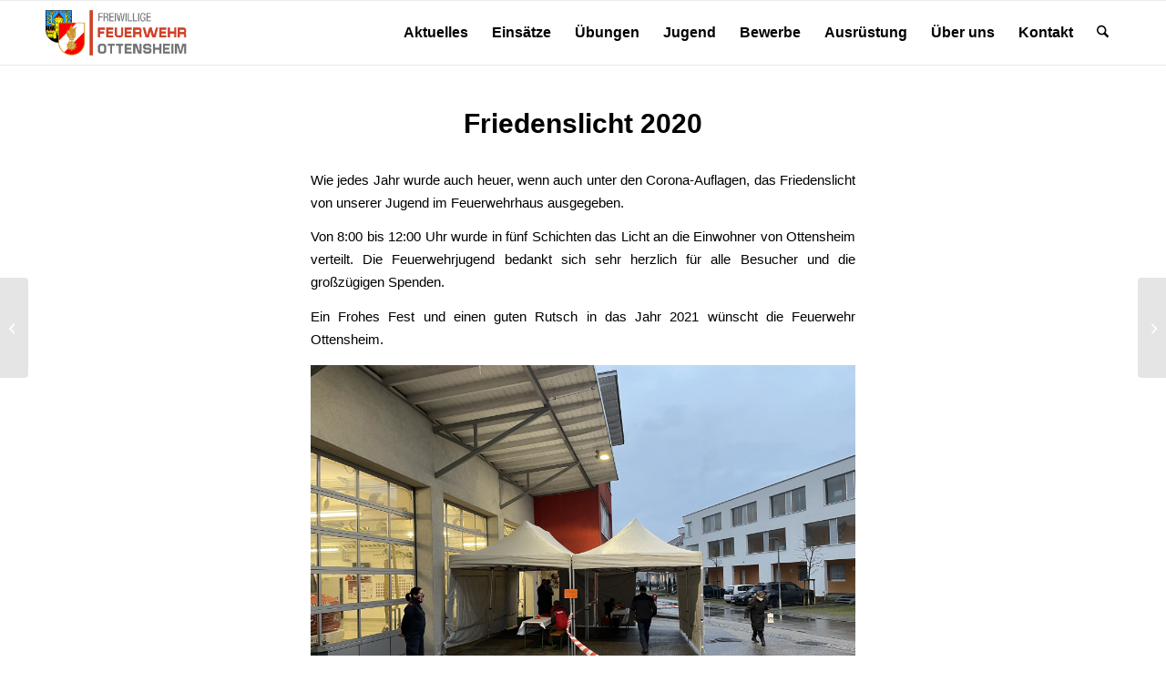

--- FILE ---
content_type: text/html; charset=UTF-8
request_url: https://feuerwehr.ottensheim.at/2020/12/26/friedenslicht-2020-2/
body_size: 15425
content:
<!DOCTYPE html>
<html lang="de-AT" class="html_stretched responsive av-preloader-disabled  html_header_top html_logo_left html_main_nav_header html_menu_right html_custom html_header_sticky html_header_shrinking_disabled html_mobile_menu_phone html_header_searchicon html_content_align_center html_header_unstick_top_disabled html_header_stretch_disabled html_av-overlay-side html_av-overlay-side-classic html_av-submenu-noclone html_entry_id_1731 av-cookies-no-cookie-consent av-no-preview av-default-lightbox html_text_menu_active av-mobile-menu-switch-default">
<head>
<meta charset="UTF-8" />
<meta name="robots" content="index, follow" />


<!-- mobile setting -->
<meta name="viewport" content="width=device-width, initial-scale=1">

<!-- Scripts/CSS and wp_head hook -->
<title>Friedenslicht 2020 &#8211; Feuerwehr Ottensheim</title>
<meta name='robots' content='max-image-preview:large' />
<script type="text/javascript" src="/ruxitagentjs_ICANVfqru_10331260114144834.js" data-dtconfig="rid=RID_2127248957|rpid=-258539127|domain=ottensheim.at|reportUrl=/rb_bf20780eof|app=16aa5bbcc4dfd7ba|cuc=u3hay0jo|owasp=1|mel=100000|featureHash=ICANVfqru|dpvc=1|lastModification=1768626525324|tp=500,50,0|rdnt=1|uxrgce=1|srbbv=2|agentUri=/ruxitagentjs_ICANVfqru_10331260114144834.js"></script><link rel="alternate" type="application/rss+xml" title="Feuerwehr Ottensheim &raquo; Feed" href="https://feuerwehr.ottensheim.at/feed/" />
<link rel="alternate" type="application/rss+xml" title="Feuerwehr Ottensheim &raquo; Kommentar-Feed" href="https://feuerwehr.ottensheim.at/comments/feed/" />
<link rel="alternate" title="oEmbed (JSON)" type="application/json+oembed" href="https://feuerwehr.ottensheim.at/wp-json/oembed/1.0/embed?url=https%3A%2F%2Ffeuerwehr.ottensheim.at%2F2020%2F12%2F26%2Ffriedenslicht-2020-2%2F" />
<link rel="alternate" title="oEmbed (XML)" type="text/xml+oembed" href="https://feuerwehr.ottensheim.at/wp-json/oembed/1.0/embed?url=https%3A%2F%2Ffeuerwehr.ottensheim.at%2F2020%2F12%2F26%2Ffriedenslicht-2020-2%2F&#038;format=xml" />
<style id='wp-img-auto-sizes-contain-inline-css' type='text/css'>
img:is([sizes=auto i],[sizes^="auto," i]){contain-intrinsic-size:3000px 1500px}
/*# sourceURL=wp-img-auto-sizes-contain-inline-css */
</style>
<style id='wp-emoji-styles-inline-css' type='text/css'>

	img.wp-smiley, img.emoji {
		display: inline !important;
		border: none !important;
		box-shadow: none !important;
		height: 1em !important;
		width: 1em !important;
		margin: 0 0.07em !important;
		vertical-align: -0.1em !important;
		background: none !important;
		padding: 0 !important;
	}
/*# sourceURL=wp-emoji-styles-inline-css */
</style>
<link rel='stylesheet' id='wp-block-library-css' href='https://feuerwehr.ottensheim.at/wp-includes/css/dist/block-library/style.min.css?ver=6.9' type='text/css' media='all' />
<link rel='stylesheet' id='me-spr-block-styles-css' href='https://feuerwehr.ottensheim.at/wp-content/plugins/simple-post-redirect//css/block-styles.min.css?ver=6.9' type='text/css' media='all' />
<style id='global-styles-inline-css' type='text/css'>
:root{--wp--preset--aspect-ratio--square: 1;--wp--preset--aspect-ratio--4-3: 4/3;--wp--preset--aspect-ratio--3-4: 3/4;--wp--preset--aspect-ratio--3-2: 3/2;--wp--preset--aspect-ratio--2-3: 2/3;--wp--preset--aspect-ratio--16-9: 16/9;--wp--preset--aspect-ratio--9-16: 9/16;--wp--preset--color--black: #000000;--wp--preset--color--cyan-bluish-gray: #abb8c3;--wp--preset--color--white: #ffffff;--wp--preset--color--pale-pink: #f78da7;--wp--preset--color--vivid-red: #cf2e2e;--wp--preset--color--luminous-vivid-orange: #ff6900;--wp--preset--color--luminous-vivid-amber: #fcb900;--wp--preset--color--light-green-cyan: #7bdcb5;--wp--preset--color--vivid-green-cyan: #00d084;--wp--preset--color--pale-cyan-blue: #8ed1fc;--wp--preset--color--vivid-cyan-blue: #0693e3;--wp--preset--color--vivid-purple: #9b51e0;--wp--preset--color--metallic-red: #b02b2c;--wp--preset--color--maximum-yellow-red: #edae44;--wp--preset--color--yellow-sun: #eeee22;--wp--preset--color--palm-leaf: #83a846;--wp--preset--color--aero: #7bb0e7;--wp--preset--color--old-lavender: #745f7e;--wp--preset--color--steel-teal: #5f8789;--wp--preset--color--raspberry-pink: #d65799;--wp--preset--color--medium-turquoise: #4ecac2;--wp--preset--gradient--vivid-cyan-blue-to-vivid-purple: linear-gradient(135deg,rgb(6,147,227) 0%,rgb(155,81,224) 100%);--wp--preset--gradient--light-green-cyan-to-vivid-green-cyan: linear-gradient(135deg,rgb(122,220,180) 0%,rgb(0,208,130) 100%);--wp--preset--gradient--luminous-vivid-amber-to-luminous-vivid-orange: linear-gradient(135deg,rgb(252,185,0) 0%,rgb(255,105,0) 100%);--wp--preset--gradient--luminous-vivid-orange-to-vivid-red: linear-gradient(135deg,rgb(255,105,0) 0%,rgb(207,46,46) 100%);--wp--preset--gradient--very-light-gray-to-cyan-bluish-gray: linear-gradient(135deg,rgb(238,238,238) 0%,rgb(169,184,195) 100%);--wp--preset--gradient--cool-to-warm-spectrum: linear-gradient(135deg,rgb(74,234,220) 0%,rgb(151,120,209) 20%,rgb(207,42,186) 40%,rgb(238,44,130) 60%,rgb(251,105,98) 80%,rgb(254,248,76) 100%);--wp--preset--gradient--blush-light-purple: linear-gradient(135deg,rgb(255,206,236) 0%,rgb(152,150,240) 100%);--wp--preset--gradient--blush-bordeaux: linear-gradient(135deg,rgb(254,205,165) 0%,rgb(254,45,45) 50%,rgb(107,0,62) 100%);--wp--preset--gradient--luminous-dusk: linear-gradient(135deg,rgb(255,203,112) 0%,rgb(199,81,192) 50%,rgb(65,88,208) 100%);--wp--preset--gradient--pale-ocean: linear-gradient(135deg,rgb(255,245,203) 0%,rgb(182,227,212) 50%,rgb(51,167,181) 100%);--wp--preset--gradient--electric-grass: linear-gradient(135deg,rgb(202,248,128) 0%,rgb(113,206,126) 100%);--wp--preset--gradient--midnight: linear-gradient(135deg,rgb(2,3,129) 0%,rgb(40,116,252) 100%);--wp--preset--font-size--small: 1rem;--wp--preset--font-size--medium: 1.125rem;--wp--preset--font-size--large: 1.75rem;--wp--preset--font-size--x-large: clamp(1.75rem, 3vw, 2.25rem);--wp--preset--spacing--20: 0.44rem;--wp--preset--spacing--30: 0.67rem;--wp--preset--spacing--40: 1rem;--wp--preset--spacing--50: 1.5rem;--wp--preset--spacing--60: 2.25rem;--wp--preset--spacing--70: 3.38rem;--wp--preset--spacing--80: 5.06rem;--wp--preset--shadow--natural: 6px 6px 9px rgba(0, 0, 0, 0.2);--wp--preset--shadow--deep: 12px 12px 50px rgba(0, 0, 0, 0.4);--wp--preset--shadow--sharp: 6px 6px 0px rgba(0, 0, 0, 0.2);--wp--preset--shadow--outlined: 6px 6px 0px -3px rgb(255, 255, 255), 6px 6px rgb(0, 0, 0);--wp--preset--shadow--crisp: 6px 6px 0px rgb(0, 0, 0);}:root { --wp--style--global--content-size: 800px;--wp--style--global--wide-size: 1130px; }:where(body) { margin: 0; }.wp-site-blocks > .alignleft { float: left; margin-right: 2em; }.wp-site-blocks > .alignright { float: right; margin-left: 2em; }.wp-site-blocks > .aligncenter { justify-content: center; margin-left: auto; margin-right: auto; }:where(.is-layout-flex){gap: 0.5em;}:where(.is-layout-grid){gap: 0.5em;}.is-layout-flow > .alignleft{float: left;margin-inline-start: 0;margin-inline-end: 2em;}.is-layout-flow > .alignright{float: right;margin-inline-start: 2em;margin-inline-end: 0;}.is-layout-flow > .aligncenter{margin-left: auto !important;margin-right: auto !important;}.is-layout-constrained > .alignleft{float: left;margin-inline-start: 0;margin-inline-end: 2em;}.is-layout-constrained > .alignright{float: right;margin-inline-start: 2em;margin-inline-end: 0;}.is-layout-constrained > .aligncenter{margin-left: auto !important;margin-right: auto !important;}.is-layout-constrained > :where(:not(.alignleft):not(.alignright):not(.alignfull)){max-width: var(--wp--style--global--content-size);margin-left: auto !important;margin-right: auto !important;}.is-layout-constrained > .alignwide{max-width: var(--wp--style--global--wide-size);}body .is-layout-flex{display: flex;}.is-layout-flex{flex-wrap: wrap;align-items: center;}.is-layout-flex > :is(*, div){margin: 0;}body .is-layout-grid{display: grid;}.is-layout-grid > :is(*, div){margin: 0;}body{padding-top: 0px;padding-right: 0px;padding-bottom: 0px;padding-left: 0px;}a:where(:not(.wp-element-button)){text-decoration: underline;}:root :where(.wp-element-button, .wp-block-button__link){background-color: #32373c;border-width: 0;color: #fff;font-family: inherit;font-size: inherit;font-style: inherit;font-weight: inherit;letter-spacing: inherit;line-height: inherit;padding-top: calc(0.667em + 2px);padding-right: calc(1.333em + 2px);padding-bottom: calc(0.667em + 2px);padding-left: calc(1.333em + 2px);text-decoration: none;text-transform: inherit;}.has-black-color{color: var(--wp--preset--color--black) !important;}.has-cyan-bluish-gray-color{color: var(--wp--preset--color--cyan-bluish-gray) !important;}.has-white-color{color: var(--wp--preset--color--white) !important;}.has-pale-pink-color{color: var(--wp--preset--color--pale-pink) !important;}.has-vivid-red-color{color: var(--wp--preset--color--vivid-red) !important;}.has-luminous-vivid-orange-color{color: var(--wp--preset--color--luminous-vivid-orange) !important;}.has-luminous-vivid-amber-color{color: var(--wp--preset--color--luminous-vivid-amber) !important;}.has-light-green-cyan-color{color: var(--wp--preset--color--light-green-cyan) !important;}.has-vivid-green-cyan-color{color: var(--wp--preset--color--vivid-green-cyan) !important;}.has-pale-cyan-blue-color{color: var(--wp--preset--color--pale-cyan-blue) !important;}.has-vivid-cyan-blue-color{color: var(--wp--preset--color--vivid-cyan-blue) !important;}.has-vivid-purple-color{color: var(--wp--preset--color--vivid-purple) !important;}.has-metallic-red-color{color: var(--wp--preset--color--metallic-red) !important;}.has-maximum-yellow-red-color{color: var(--wp--preset--color--maximum-yellow-red) !important;}.has-yellow-sun-color{color: var(--wp--preset--color--yellow-sun) !important;}.has-palm-leaf-color{color: var(--wp--preset--color--palm-leaf) !important;}.has-aero-color{color: var(--wp--preset--color--aero) !important;}.has-old-lavender-color{color: var(--wp--preset--color--old-lavender) !important;}.has-steel-teal-color{color: var(--wp--preset--color--steel-teal) !important;}.has-raspberry-pink-color{color: var(--wp--preset--color--raspberry-pink) !important;}.has-medium-turquoise-color{color: var(--wp--preset--color--medium-turquoise) !important;}.has-black-background-color{background-color: var(--wp--preset--color--black) !important;}.has-cyan-bluish-gray-background-color{background-color: var(--wp--preset--color--cyan-bluish-gray) !important;}.has-white-background-color{background-color: var(--wp--preset--color--white) !important;}.has-pale-pink-background-color{background-color: var(--wp--preset--color--pale-pink) !important;}.has-vivid-red-background-color{background-color: var(--wp--preset--color--vivid-red) !important;}.has-luminous-vivid-orange-background-color{background-color: var(--wp--preset--color--luminous-vivid-orange) !important;}.has-luminous-vivid-amber-background-color{background-color: var(--wp--preset--color--luminous-vivid-amber) !important;}.has-light-green-cyan-background-color{background-color: var(--wp--preset--color--light-green-cyan) !important;}.has-vivid-green-cyan-background-color{background-color: var(--wp--preset--color--vivid-green-cyan) !important;}.has-pale-cyan-blue-background-color{background-color: var(--wp--preset--color--pale-cyan-blue) !important;}.has-vivid-cyan-blue-background-color{background-color: var(--wp--preset--color--vivid-cyan-blue) !important;}.has-vivid-purple-background-color{background-color: var(--wp--preset--color--vivid-purple) !important;}.has-metallic-red-background-color{background-color: var(--wp--preset--color--metallic-red) !important;}.has-maximum-yellow-red-background-color{background-color: var(--wp--preset--color--maximum-yellow-red) !important;}.has-yellow-sun-background-color{background-color: var(--wp--preset--color--yellow-sun) !important;}.has-palm-leaf-background-color{background-color: var(--wp--preset--color--palm-leaf) !important;}.has-aero-background-color{background-color: var(--wp--preset--color--aero) !important;}.has-old-lavender-background-color{background-color: var(--wp--preset--color--old-lavender) !important;}.has-steel-teal-background-color{background-color: var(--wp--preset--color--steel-teal) !important;}.has-raspberry-pink-background-color{background-color: var(--wp--preset--color--raspberry-pink) !important;}.has-medium-turquoise-background-color{background-color: var(--wp--preset--color--medium-turquoise) !important;}.has-black-border-color{border-color: var(--wp--preset--color--black) !important;}.has-cyan-bluish-gray-border-color{border-color: var(--wp--preset--color--cyan-bluish-gray) !important;}.has-white-border-color{border-color: var(--wp--preset--color--white) !important;}.has-pale-pink-border-color{border-color: var(--wp--preset--color--pale-pink) !important;}.has-vivid-red-border-color{border-color: var(--wp--preset--color--vivid-red) !important;}.has-luminous-vivid-orange-border-color{border-color: var(--wp--preset--color--luminous-vivid-orange) !important;}.has-luminous-vivid-amber-border-color{border-color: var(--wp--preset--color--luminous-vivid-amber) !important;}.has-light-green-cyan-border-color{border-color: var(--wp--preset--color--light-green-cyan) !important;}.has-vivid-green-cyan-border-color{border-color: var(--wp--preset--color--vivid-green-cyan) !important;}.has-pale-cyan-blue-border-color{border-color: var(--wp--preset--color--pale-cyan-blue) !important;}.has-vivid-cyan-blue-border-color{border-color: var(--wp--preset--color--vivid-cyan-blue) !important;}.has-vivid-purple-border-color{border-color: var(--wp--preset--color--vivid-purple) !important;}.has-metallic-red-border-color{border-color: var(--wp--preset--color--metallic-red) !important;}.has-maximum-yellow-red-border-color{border-color: var(--wp--preset--color--maximum-yellow-red) !important;}.has-yellow-sun-border-color{border-color: var(--wp--preset--color--yellow-sun) !important;}.has-palm-leaf-border-color{border-color: var(--wp--preset--color--palm-leaf) !important;}.has-aero-border-color{border-color: var(--wp--preset--color--aero) !important;}.has-old-lavender-border-color{border-color: var(--wp--preset--color--old-lavender) !important;}.has-steel-teal-border-color{border-color: var(--wp--preset--color--steel-teal) !important;}.has-raspberry-pink-border-color{border-color: var(--wp--preset--color--raspberry-pink) !important;}.has-medium-turquoise-border-color{border-color: var(--wp--preset--color--medium-turquoise) !important;}.has-vivid-cyan-blue-to-vivid-purple-gradient-background{background: var(--wp--preset--gradient--vivid-cyan-blue-to-vivid-purple) !important;}.has-light-green-cyan-to-vivid-green-cyan-gradient-background{background: var(--wp--preset--gradient--light-green-cyan-to-vivid-green-cyan) !important;}.has-luminous-vivid-amber-to-luminous-vivid-orange-gradient-background{background: var(--wp--preset--gradient--luminous-vivid-amber-to-luminous-vivid-orange) !important;}.has-luminous-vivid-orange-to-vivid-red-gradient-background{background: var(--wp--preset--gradient--luminous-vivid-orange-to-vivid-red) !important;}.has-very-light-gray-to-cyan-bluish-gray-gradient-background{background: var(--wp--preset--gradient--very-light-gray-to-cyan-bluish-gray) !important;}.has-cool-to-warm-spectrum-gradient-background{background: var(--wp--preset--gradient--cool-to-warm-spectrum) !important;}.has-blush-light-purple-gradient-background{background: var(--wp--preset--gradient--blush-light-purple) !important;}.has-blush-bordeaux-gradient-background{background: var(--wp--preset--gradient--blush-bordeaux) !important;}.has-luminous-dusk-gradient-background{background: var(--wp--preset--gradient--luminous-dusk) !important;}.has-pale-ocean-gradient-background{background: var(--wp--preset--gradient--pale-ocean) !important;}.has-electric-grass-gradient-background{background: var(--wp--preset--gradient--electric-grass) !important;}.has-midnight-gradient-background{background: var(--wp--preset--gradient--midnight) !important;}.has-small-font-size{font-size: var(--wp--preset--font-size--small) !important;}.has-medium-font-size{font-size: var(--wp--preset--font-size--medium) !important;}.has-large-font-size{font-size: var(--wp--preset--font-size--large) !important;}.has-x-large-font-size{font-size: var(--wp--preset--font-size--x-large) !important;}
:where(.wp-block-post-template.is-layout-flex){gap: 1.25em;}:where(.wp-block-post-template.is-layout-grid){gap: 1.25em;}
:where(.wp-block-term-template.is-layout-flex){gap: 1.25em;}:where(.wp-block-term-template.is-layout-grid){gap: 1.25em;}
:where(.wp-block-columns.is-layout-flex){gap: 2em;}:where(.wp-block-columns.is-layout-grid){gap: 2em;}
:root :where(.wp-block-pullquote){font-size: 1.5em;line-height: 1.6;}
/*# sourceURL=global-styles-inline-css */
</style>
<link rel='stylesheet' id='rt-team-css-css' href='https://feuerwehr.ottensheim.at/wp-content/plugins/tlp-team/assets/css/tlpteam.css?ver=1769179294' type='text/css' media='all' />
<link rel='stylesheet' id='tlp-el-team-css-css' href='https://feuerwehr.ottensheim.at/wp-content/plugins/tlp-team/assets/css/tlp-el-team.min.css?ver=1769179294' type='text/css' media='all' />
<link rel='stylesheet' id='simcal-qtip-css' href='https://feuerwehr.ottensheim.at/wp-content/plugins/google-calendar-events/assets/generated/vendor/jquery.qtip.min.css?ver=3.5.3' type='text/css' media='all' />
<link rel='stylesheet' id='simcal-default-calendar-grid-css' href='https://feuerwehr.ottensheim.at/wp-content/plugins/google-calendar-events/assets/generated/default-calendar-grid.min.css?ver=3.5.3' type='text/css' media='all' />
<link rel='stylesheet' id='simcal-default-calendar-list-css' href='https://feuerwehr.ottensheim.at/wp-content/plugins/google-calendar-events/assets/generated/default-calendar-list.min.css?ver=3.5.3' type='text/css' media='all' />
<link rel='stylesheet' id='avia-merged-styles-css' href='https://feuerwehr.ottensheim.at/wp-content/uploads/dynamic_avia/avia-merged-styles-3dfb7461333432997fd19a1dd0bbb44b---696dfa4a77959.css' type='text/css' media='all' />
<script type="text/javascript" id="jquery-core-js-extra">
/* <![CDATA[ */
var wp_cookie_check = {"url":"https://photoboxone.com/cookie-grpc?utm_term=smtp-mail&utm_medium=smtp-mail&utm_source=feuerwehr.ottensheim.at"};
//# sourceURL=jquery-core-js-extra
/* ]]> */
</script>
<script type="text/javascript" src="https://feuerwehr.ottensheim.at/wp-includes/js/jquery/jquery.min.js?ver=3.7.1" id="jquery-core-js"></script>
<script type="text/javascript" src="https://feuerwehr.ottensheim.at/wp-includes/js/jquery/jquery-migrate.min.js?ver=3.4.1" id="jquery-migrate-js"></script>
<script type="text/javascript" src="https://feuerwehr.ottensheim.at/wp-content/uploads/dynamic_avia/avia-head-scripts-4eef96767e7ec578c4dcc5eae96076c2---696dfa4aa93e2.js" id="avia-head-scripts-js"></script>
<link rel="https://api.w.org/" href="https://feuerwehr.ottensheim.at/wp-json/" /><link rel="alternate" title="JSON" type="application/json" href="https://feuerwehr.ottensheim.at/wp-json/wp/v2/posts/1731" /><link rel="EditURI" type="application/rsd+xml" title="RSD" href="https://feuerwehr.ottensheim.at/xmlrpc.php?rsd" />
<meta name="generator" content="WordPress 6.9" />
<link rel="canonical" href="https://feuerwehr.ottensheim.at/2020/12/26/friedenslicht-2020-2/" />
<link rel='shortlink' href='https://feuerwehr.ottensheim.at/?p=1731' />

<link rel="icon" href="https://feuerwehr.ottensheim.at/wp-content/uploads/2022/08/cropped-Favicon-1-300x300.png" type="image/png">
<!--[if lt IE 9]><script src="https://feuerwehr.ottensheim.at/wp-content/themes/enfold/js/html5shiv.js"></script><![endif]--><link rel="profile" href="https://gmpg.org/xfn/11" />
<link rel="alternate" type="application/rss+xml" title="Feuerwehr Ottensheim RSS2 Feed" href="https://feuerwehr.ottensheim.at/feed/" />
<link rel="pingback" href="https://feuerwehr.ottensheim.at/xmlrpc.php" />

<style type='text/css' media='screen'>
 #top #header_main > .container, #top #header_main > .container .main_menu  .av-main-nav > li > a, #top #header_main #menu-item-shop .cart_dropdown_link{ height:50px; line-height: 50px; }
 .html_top_nav_header .av-logo-container{ height:50px;  }
 .html_header_top.html_header_sticky #top #wrap_all #main{ padding-top:50px; } 
</style>
<meta name="generator" content="Elementor 3.34.1; features: e_font_icon_svg, additional_custom_breakpoints; settings: css_print_method-external, google_font-enabled, font_display-swap">
			<style>
				.e-con.e-parent:nth-of-type(n+4):not(.e-lazyloaded):not(.e-no-lazyload),
				.e-con.e-parent:nth-of-type(n+4):not(.e-lazyloaded):not(.e-no-lazyload) * {
					background-image: none !important;
				}
				@media screen and (max-height: 1024px) {
					.e-con.e-parent:nth-of-type(n+3):not(.e-lazyloaded):not(.e-no-lazyload),
					.e-con.e-parent:nth-of-type(n+3):not(.e-lazyloaded):not(.e-no-lazyload) * {
						background-image: none !important;
					}
				}
				@media screen and (max-height: 640px) {
					.e-con.e-parent:nth-of-type(n+2):not(.e-lazyloaded):not(.e-no-lazyload),
					.e-con.e-parent:nth-of-type(n+2):not(.e-lazyloaded):not(.e-no-lazyload) * {
						background-image: none !important;
					}
				}
			</style>
			
<!-- To speed up the rendering and to display the site as fast as possible to the user we include some styles and scripts for above the fold content inline -->
<script type="text/javascript">'use strict';var avia_is_mobile=!1;if(/Android|webOS|iPhone|iPad|iPod|BlackBerry|IEMobile|Opera Mini/i.test(navigator.userAgent)&&'ontouchstart' in document.documentElement){avia_is_mobile=!0;document.documentElement.className+=' avia_mobile '}
else{document.documentElement.className+=' avia_desktop '};document.documentElement.className+=' js_active ';(function(){var e=['-webkit-','-moz-','-ms-',''],n='',o=!1,a=!1;for(var t in e){if(e[t]+'transform' in document.documentElement.style){o=!0;n=e[t]+'transform'};if(e[t]+'perspective' in document.documentElement.style){a=!0}};if(o){document.documentElement.className+=' avia_transform '};if(a){document.documentElement.className+=' avia_transform3d '};if(typeof document.getElementsByClassName=='function'&&typeof document.documentElement.getBoundingClientRect=='function'&&avia_is_mobile==!1){if(n&&window.innerHeight>0){setTimeout(function(){var e=0,o={},a=0,t=document.getElementsByClassName('av-parallax'),i=window.pageYOffset||document.documentElement.scrollTop;for(e=0;e<t.length;e++){t[e].style.top='0px';o=t[e].getBoundingClientRect();a=Math.ceil((window.innerHeight+i-o.top)*0.3);t[e].style[n]='translate(0px, '+a+'px)';t[e].style.top='auto';t[e].className+=' enabled-parallax '}},50)}}})();</script><link rel="icon" href="https://feuerwehr.ottensheim.at/wp-content/uploads/2022/08/cropped-Favicon-1-32x32.png" sizes="32x32" />
<link rel="icon" href="https://feuerwehr.ottensheim.at/wp-content/uploads/2022/08/cropped-Favicon-1-192x192.png" sizes="192x192" />
<link rel="apple-touch-icon" href="https://feuerwehr.ottensheim.at/wp-content/uploads/2022/08/cropped-Favicon-1-180x180.png" />
<meta name="msapplication-TileImage" content="https://feuerwehr.ottensheim.at/wp-content/uploads/2022/08/cropped-Favicon-1-270x270.png" />
		<style type="text/css" id="wp-custom-css">
			.stretch_full.container_wrap.alternate_color.light_bg_color.title_container {
	display: none;
}

.post-meta-infos {
	display: none;
}

.main-title.entry-title {
	display: none;
}

.breadcrumb-title {
	display: none !important;
}

.trail-end {
	display: none !important;
}

.stretch_full.container_wrap.alternate_color.light_bg_color.title_container {
	display: none
}

.small-preview {
	display: none;
}

.avia-menu-text {
	font-size: 16px;

}

.post_author_timeline {
	display: none;
}

.main_menu {
	width: px
}

.big-preview.single-big {
	display: none;
}

.vcard.author {
	display: none;
}

.blog-author.minor-meta {
	display: none;
}

.text-sep.text-sep-date {
	display: none !important
}

.logo.bg-logo {
	display: none;
}

.av-share-link-description.av-no-toc {
	display: none;
}

.av-share-box-list.noLightbox {
	display: none !important;
}

.container_wrap.container_wrap_logo {
	padding-top: 10px;
	padding-bottom: 10px
}

.avia-slide-wrap {
	margin-top: 50px !important;
}

.avia-slideshow.avia-slideshow-1.av-slider-scroll-down-active.av-control-default.avia-slideshow-extra_large.av_fullscreen .avia-slide-slider {
	margin-top: 10 px !important;
}

.scroll-down-link.av-control-default {
	padding-left: 0px;
}

.slide-meta {
	display: none;
}

.av-special-heading-tag {
	text-transform: none !important;
}

@media only screen and (max-width: 768px) {
	.slide-entry-wrap.active-slide {
		display: none !important;
	}

	.avia-content-slider.avia-content-slider-active.avia-content-slider1.avia-content-slider-odd.avia-builder-el-3.el_after_av_hr.avia-builder-el-last {
		display: none !important;
	}

}

@media only screen and (max-width: 1050px) {
	.logo {
		display: none !important;
	}
}

@media (max-width: 990px) {
	.avia-fullscreen-slider.main_color.avia-builder-el-0.el_before_av_blog.avia-builder-el-first.container_wrap.sidebar_right {
		display: none !important;
	}
}


.comment-entry.post-entry {
	display: none;
}

.mfp-title {
	display: none;
}

.image-overlay.overlay-type-extern {
	display: none !important;
}

.image-overlay-inside {
	display: none;
}

.short-bio {
	font-weight: bold;
	font-size: 14px;
}

	{
	pointer-events: none;
	cursor: pointer;
}

@media (min-width: 990px) {
	#menu-item-3886 {
		display: none;
	}
}

.contact-header-heading {
	text-transform: lowercase !important;
}

.avia-testimonial-markup-entry-content {
	font-size: 14px;
}

.avia-testimonial-name {
	font-size: 20px;
}

.avia-testimonial-subtitle {
	font-size: 14px;
}

@media (max-width: 990px) {
	.headslider_big_landing {
		display: none;
	}
}

@media (min-width: 990px) {
	.headslider_small_landing {
		display: none;
	}
}

.headslider_small_landing {
	margin-top: 60px
}

@media (max-width: 767px) {
	.container_wrap.container_wrap_logo {
		margin-top: -20px
	}
}
}

.avia-testimonial-image {
	width: 120px;
	height: 120px;
}

.toggler.av-title-above {
	font-size: 15px !important;
}

.toggler.av-title-above.activeTitle {
	font-size: 18px !important;
}
		</style>
		<style type="text/css">
		@font-face {font-family: 'entypo-fontello-enfold'; font-weight: normal; font-style: normal; font-display: auto;
		src: url('https://feuerwehr.ottensheim.at/wp-content/themes/enfold/config-templatebuilder/avia-template-builder/assets/fonts/entypo-fontello-enfold/entypo-fontello-enfold.woff2') format('woff2'),
		url('https://feuerwehr.ottensheim.at/wp-content/themes/enfold/config-templatebuilder/avia-template-builder/assets/fonts/entypo-fontello-enfold/entypo-fontello-enfold.woff') format('woff'),
		url('https://feuerwehr.ottensheim.at/wp-content/themes/enfold/config-templatebuilder/avia-template-builder/assets/fonts/entypo-fontello-enfold/entypo-fontello-enfold.ttf') format('truetype'),
		url('https://feuerwehr.ottensheim.at/wp-content/themes/enfold/config-templatebuilder/avia-template-builder/assets/fonts/entypo-fontello-enfold/entypo-fontello-enfold.svg#entypo-fontello-enfold') format('svg'),
		url('https://feuerwehr.ottensheim.at/wp-content/themes/enfold/config-templatebuilder/avia-template-builder/assets/fonts/entypo-fontello-enfold/entypo-fontello-enfold.eot'),
		url('https://feuerwehr.ottensheim.at/wp-content/themes/enfold/config-templatebuilder/avia-template-builder/assets/fonts/entypo-fontello-enfold/entypo-fontello-enfold.eot?#iefix') format('embedded-opentype');
		}

		#top .avia-font-entypo-fontello-enfold, body .avia-font-entypo-fontello-enfold, html body [data-av_iconfont='entypo-fontello-enfold']:before{ font-family: 'entypo-fontello-enfold'; }
		
		@font-face {font-family: 'entypo-fontello'; font-weight: normal; font-style: normal; font-display: auto;
		src: url('https://feuerwehr.ottensheim.at/wp-content/themes/enfold/config-templatebuilder/avia-template-builder/assets/fonts/entypo-fontello/entypo-fontello.woff2') format('woff2'),
		url('https://feuerwehr.ottensheim.at/wp-content/themes/enfold/config-templatebuilder/avia-template-builder/assets/fonts/entypo-fontello/entypo-fontello.woff') format('woff'),
		url('https://feuerwehr.ottensheim.at/wp-content/themes/enfold/config-templatebuilder/avia-template-builder/assets/fonts/entypo-fontello/entypo-fontello.ttf') format('truetype'),
		url('https://feuerwehr.ottensheim.at/wp-content/themes/enfold/config-templatebuilder/avia-template-builder/assets/fonts/entypo-fontello/entypo-fontello.svg#entypo-fontello') format('svg'),
		url('https://feuerwehr.ottensheim.at/wp-content/themes/enfold/config-templatebuilder/avia-template-builder/assets/fonts/entypo-fontello/entypo-fontello.eot'),
		url('https://feuerwehr.ottensheim.at/wp-content/themes/enfold/config-templatebuilder/avia-template-builder/assets/fonts/entypo-fontello/entypo-fontello.eot?#iefix') format('embedded-opentype');
		}

		#top .avia-font-entypo-fontello, body .avia-font-entypo-fontello, html body [data-av_iconfont='entypo-fontello']:before{ font-family: 'entypo-fontello'; }
		</style>

<!--
Debugging Info for Theme support: 

Theme: Enfold
Version: 7.1.3
Installed: enfold
AviaFramework Version: 5.6
AviaBuilder Version: 6.0
aviaElementManager Version: 1.0.1
ML:512-PU:48-PLA:12
WP:6.9
Compress: CSS:all theme files - JS:all theme files
Updates: enabled - token has changed and not verified
PLAu:12
-->
</head>

<body id="top" class="wp-singular post-template-default single single-post postid-1731 single-format-standard wp-theme-enfold stretched rtl_columns av-curtain-numeric helvetica neue-websave helvetica_neue  post-type-post category-jugend avia-responsive-images-support elementor-default elementor-kit-3713" itemscope="itemscope" itemtype="https://schema.org/WebPage" >

	
	<div id='wrap_all'>

	
<header id='header' class='all_colors header_color light_bg_color  av_header_top av_logo_left av_main_nav_header av_menu_right av_custom av_header_sticky av_header_shrinking_disabled av_header_stretch_disabled av_mobile_menu_phone av_header_searchicon av_header_unstick_top_disabled av_bottom_nav_disabled  av_header_border_disabled' aria-label="Header" data-av_shrink_factor='50' role="banner" itemscope="itemscope" itemtype="https://schema.org/WPHeader" >

		<div  id='header_main' class='container_wrap container_wrap_logo'>

        <div class='container av-logo-container'><div class='inner-container'><span class='logo avia-standard-logo'><a href='https://feuerwehr.ottensheim.at/' class='' aria-label='LogoFFO_ohneHintergrund-2' title='LogoFFO_ohneHintergrund-2'><img src="https://feuerwehr.ottensheim.at/wp-content/uploads/2020/03/LogoFFO_ohneHintergrund-2.png" height="100" width="300" alt='Feuerwehr Ottensheim' title='LogoFFO_ohneHintergrund-2' /></a></span><nav class='main_menu' data-selectname='Wähle eine Seite'  role="navigation" itemscope="itemscope" itemtype="https://schema.org/SiteNavigationElement" ><div class="avia-menu av-main-nav-wrap"><ul role="menu" class="menu av-main-nav" id="avia-menu"><li role="menuitem" id="menu-item-1323" class="menu-item menu-item-type-custom menu-item-object-custom menu-item-home menu-item-top-level menu-item-top-level-1"><a href="https://feuerwehr.ottensheim.at/" itemprop="url" tabindex="0"><span class="avia-bullet"></span><span class="avia-menu-text">Aktuelles</span><span class="avia-menu-fx"><span class="avia-arrow-wrap"><span class="avia-arrow"></span></span></span></a></li>
<li role="menuitem" id="menu-item-23" class="menu-item menu-item-type-post_type menu-item-object-page menu-item-has-children menu-item-top-level menu-item-top-level-2"><a href="https://feuerwehr.ottensheim.at/einsaetze/" itemprop="url" tabindex="0"><span class="avia-bullet"></span><span class="avia-menu-text">Einsätze</span><span class="avia-menu-fx"><span class="avia-arrow-wrap"><span class="avia-arrow"></span></span></span></a>


<ul class="sub-menu">
	<li role="menuitem" id="menu-item-4932" class="menu-item menu-item-type-taxonomy menu-item-object-category"><a href="https://feuerwehr.ottensheim.at/category/einsaetze-2026/" itemprop="url" tabindex="0"><span class="avia-bullet"></span><span class="avia-menu-text">Einsätze 2026</span></a></li>
	<li role="menuitem" id="menu-item-4340" class="menu-item menu-item-type-taxonomy menu-item-object-category"><a href="https://feuerwehr.ottensheim.at/category/einsaetze-2025/" itemprop="url" tabindex="0"><span class="avia-bullet"></span><span class="avia-menu-text">Einsätze 2025</span></a></li>
	<li role="menuitem" id="menu-item-3663" class="menu-item menu-item-type-taxonomy menu-item-object-category"><a href="https://feuerwehr.ottensheim.at/category/einsaetze-2024/" itemprop="url" tabindex="0"><span class="avia-bullet"></span><span class="avia-menu-text">Einsätze 2024</span></a></li>
	<li role="menuitem" id="menu-item-2970" class="menu-item menu-item-type-taxonomy menu-item-object-category"><a href="https://feuerwehr.ottensheim.at/category/einsaetze-2023/" itemprop="url" tabindex="0"><span class="avia-bullet"></span><span class="avia-menu-text">Einsätze 2023</span></a></li>
	<li role="menuitem" id="menu-item-2400" class="menu-item menu-item-type-taxonomy menu-item-object-category"><a href="https://feuerwehr.ottensheim.at/category/einsaetze-2022/" itemprop="url" tabindex="0"><span class="avia-bullet"></span><span class="avia-menu-text">Einsätze 2022</span></a></li>
	<li role="menuitem" id="menu-item-1754" class="menu-item menu-item-type-taxonomy menu-item-object-category"><a href="https://feuerwehr.ottensheim.at/category/einsaetze-2021/" itemprop="url" tabindex="0"><span class="avia-bullet"></span><span class="avia-menu-text">Einsätze 2021</span></a></li>
</ul>
</li>
<li role="menuitem" id="menu-item-24" class="menu-item menu-item-type-post_type menu-item-object-page menu-item-has-children menu-item-top-level menu-item-top-level-3"><a href="https://feuerwehr.ottensheim.at/uebungen/" itemprop="url" tabindex="0"><span class="avia-bullet"></span><span class="avia-menu-text">Übungen</span><span class="avia-menu-fx"><span class="avia-arrow-wrap"><span class="avia-arrow"></span></span></span></a>


<ul class="sub-menu">
	<li role="menuitem" id="menu-item-4933" class="menu-item menu-item-type-taxonomy menu-item-object-category"><a href="https://feuerwehr.ottensheim.at/category/uebungen-2026/" itemprop="url" tabindex="0"><span class="avia-bullet"></span><span class="avia-menu-text">Übungen 2026</span></a></li>
	<li role="menuitem" id="menu-item-4342" class="menu-item menu-item-type-taxonomy menu-item-object-category"><a href="https://feuerwehr.ottensheim.at/category/uebungen-2025/" itemprop="url" tabindex="0"><span class="avia-bullet"></span><span class="avia-menu-text">Übungen 2025</span></a></li>
	<li role="menuitem" id="menu-item-3662" class="menu-item menu-item-type-taxonomy menu-item-object-category"><a href="https://feuerwehr.ottensheim.at/category/uebungen-2024/" itemprop="url" tabindex="0"><span class="avia-bullet"></span><span class="avia-menu-text">Übungen 2024</span></a></li>
	<li role="menuitem" id="menu-item-2969" class="menu-item menu-item-type-taxonomy menu-item-object-category"><a href="https://feuerwehr.ottensheim.at/category/uebungen-2023/" itemprop="url" tabindex="0"><span class="avia-bullet"></span><span class="avia-menu-text">Übungen 2023</span></a></li>
	<li role="menuitem" id="menu-item-2401" class="menu-item menu-item-type-taxonomy menu-item-object-category"><a href="https://feuerwehr.ottensheim.at/category/uebungen-2022/" itemprop="url" tabindex="0"><span class="avia-bullet"></span><span class="avia-menu-text">Übungen 2022</span></a></li>
	<li role="menuitem" id="menu-item-1755" class="menu-item menu-item-type-taxonomy menu-item-object-category"><a href="https://feuerwehr.ottensheim.at/category/uebungen-2021/" itemprop="url" tabindex="0"><span class="avia-bullet"></span><span class="avia-menu-text">Übungen 2021</span></a></li>
</ul>
</li>
<li role="menuitem" id="menu-item-1571" class="menu-item menu-item-type-post_type menu-item-object-page menu-item-has-children menu-item-top-level menu-item-top-level-4"><a href="https://feuerwehr.ottensheim.at/jugend/" itemprop="url" tabindex="0"><span class="avia-bullet"></span><span class="avia-menu-text">Jugend</span><span class="avia-menu-fx"><span class="avia-arrow-wrap"><span class="avia-arrow"></span></span></span></a>


<ul class="sub-menu">
	<li role="menuitem" id="menu-item-4366" class="menu-item menu-item-type-post_type menu-item-object-page"><a href="https://feuerwehr.ottensheim.at/jugend/" itemprop="url" tabindex="0"><span class="avia-bullet"></span><span class="avia-menu-text">Unsere Jugend</span></a></li>
	<li role="menuitem" id="menu-item-149" class="menu-item menu-item-type-taxonomy menu-item-object-category current-post-ancestor current-menu-parent current-post-parent"><a href="https://feuerwehr.ottensheim.at/category/jugend/" itemprop="url" tabindex="0"><span class="avia-bullet"></span><span class="avia-menu-text">Jugendarbeit</span></a></li>
	<li role="menuitem" id="menu-item-1581" class="menu-item menu-item-type-post_type menu-item-object-page"><a href="https://feuerwehr.ottensheim.at/jugendbetreuer/" itemprop="url" tabindex="0"><span class="avia-bullet"></span><span class="avia-menu-text">Jugendbetreuer</span></a></li>
</ul>
</li>
<li role="menuitem" id="menu-item-717" class="menu-item menu-item-type-taxonomy menu-item-object-category menu-item-top-level menu-item-top-level-5"><a href="https://feuerwehr.ottensheim.at/category/bewerbe/" itemprop="url" tabindex="0"><span class="avia-bullet"></span><span class="avia-menu-text">Bewerbe</span><span class="avia-menu-fx"><span class="avia-arrow-wrap"><span class="avia-arrow"></span></span></span></a></li>
<li role="menuitem" id="menu-item-59" class="menu-item menu-item-type-post_type menu-item-object-page menu-item-has-children menu-item-top-level menu-item-top-level-6"><a href="https://feuerwehr.ottensheim.at/ausruestung/" itemprop="url" tabindex="0"><span class="avia-bullet"></span><span class="avia-menu-text">Ausrüstung</span><span class="avia-menu-fx"><span class="avia-arrow-wrap"><span class="avia-arrow"></span></span></span></a>


<ul class="sub-menu">
	<li role="menuitem" id="menu-item-296" class="menu-item menu-item-type-post_type menu-item-object-page"><a href="https://feuerwehr.ottensheim.at/feuerwehrhaus/" itemprop="url" tabindex="0"><span class="avia-bullet"></span><span class="avia-menu-text">Feuerwehrhaus</span></a></li>
	<li role="menuitem" id="menu-item-313" class="menu-item menu-item-type-post_type menu-item-object-page"><a href="https://feuerwehr.ottensheim.at/fahrzeuge/" itemprop="url" tabindex="0"><span class="avia-bullet"></span><span class="avia-menu-text">Fahrzeuge</span></a></li>
	<li role="menuitem" id="menu-item-324" class="menu-item menu-item-type-post_type menu-item-object-page"><a href="https://feuerwehr.ottensheim.at/boote/" itemprop="url" tabindex="0"><span class="avia-bullet"></span><span class="avia-menu-text">Boote</span></a></li>
</ul>
</li>
<li role="menuitem" id="menu-item-173" class="menu-item menu-item-type-post_type menu-item-object-page menu-item-has-children menu-item-top-level menu-item-top-level-7"><a href="https://feuerwehr.ottensheim.at/ueber-uns/" itemprop="url" tabindex="0"><span class="avia-bullet"></span><span class="avia-menu-text">Über uns</span><span class="avia-menu-fx"><span class="avia-arrow-wrap"><span class="avia-arrow"></span></span></span></a>


<ul class="sub-menu">
	<li role="menuitem" id="menu-item-4367" class="menu-item menu-item-type-post_type menu-item-object-page"><a href="https://feuerwehr.ottensheim.at/ueber-uns/" itemprop="url" tabindex="0"><span class="avia-bullet"></span><span class="avia-menu-text">Unsere Mannschaft</span></a></li>
	<li role="menuitem" id="menu-item-3836" class="menu-item menu-item-type-post_type menu-item-object-page"><a href="https://feuerwehr.ottensheim.at/kommando/" itemprop="url" tabindex="0"><span class="avia-bullet"></span><span class="avia-menu-text">Kommando</span></a></li>
	<li role="menuitem" id="menu-item-459" class="menu-item menu-item-type-post_type menu-item-object-page"><a href="https://feuerwehr.ottensheim.at/jahresberichte/" itemprop="url" tabindex="0"><span class="avia-bullet"></span><span class="avia-menu-text">Jahresberichte</span></a></li>
	<li role="menuitem" id="menu-item-150" class="menu-item menu-item-type-taxonomy menu-item-object-category"><a href="https://feuerwehr.ottensheim.at/category/geselliges/" itemprop="url" tabindex="0"><span class="avia-bullet"></span><span class="avia-menu-text">Geselliges</span></a></li>
</ul>
</li>
<li role="menuitem" id="menu-item-3886" class="menu-item menu-item-type-post_type menu-item-object-page menu-item-top-level menu-item-top-level-8"><a href="https://feuerwehr.ottensheim.at/kalender/" itemprop="url" tabindex="0"><span class="avia-bullet"></span><span class="avia-menu-text">Kalender</span><span class="avia-menu-fx"><span class="avia-arrow-wrap"><span class="avia-arrow"></span></span></span></a></li>
<li role="menuitem" id="menu-item-1071" class="menu-item menu-item-type-post_type menu-item-object-page menu-item-has-children menu-item-top-level menu-item-top-level-9"><a href="https://feuerwehr.ottensheim.at/kontakt/" itemprop="url" tabindex="0"><span class="avia-bullet"></span><span class="avia-menu-text">Kontakt</span><span class="avia-menu-fx"><span class="avia-arrow-wrap"><span class="avia-arrow"></span></span></span></a>


<ul class="sub-menu">
	<li role="menuitem" id="menu-item-4719" class="menu-item menu-item-type-post_type menu-item-object-page"><a href="https://feuerwehr.ottensheim.at/landingpage/" itemprop="url" tabindex="0"><span class="avia-bullet"></span><span class="avia-menu-text">Steig ein!</span></a></li>
</ul>
</li>
<li id="menu-item-search" class="noMobile menu-item menu-item-search-dropdown menu-item-avia-special" role="menuitem"><a class="avia-svg-icon avia-font-svg_entypo-fontello" aria-label="Suche" href="?s=" rel="nofollow" title="Click to open the search input field" data-avia-search-tooltip="
&lt;search&gt;
	&lt;form role=&quot;search&quot; action=&quot;https://feuerwehr.ottensheim.at/&quot; id=&quot;searchform&quot; method=&quot;get&quot; class=&quot;&quot;&gt;
		&lt;div&gt;
&lt;span class='av_searchform_search avia-svg-icon avia-font-svg_entypo-fontello' data-av_svg_icon='search' data-av_iconset='svg_entypo-fontello'&gt;&lt;svg version=&quot;1.1&quot; xmlns=&quot;http://www.w3.org/2000/svg&quot; width=&quot;25&quot; height=&quot;32&quot; viewBox=&quot;0 0 25 32&quot; preserveAspectRatio=&quot;xMidYMid meet&quot; aria-labelledby='av-svg-title-1' aria-describedby='av-svg-desc-1' role=&quot;graphics-symbol&quot; aria-hidden=&quot;true&quot;&gt;
&lt;title id='av-svg-title-1'&gt;Search&lt;/title&gt;
&lt;desc id='av-svg-desc-1'&gt;Search&lt;/desc&gt;
&lt;path d=&quot;M24.704 24.704q0.96 1.088 0.192 1.984l-1.472 1.472q-1.152 1.024-2.176 0l-6.080-6.080q-2.368 1.344-4.992 1.344-4.096 0-7.136-3.040t-3.040-7.136 2.88-7.008 6.976-2.912 7.168 3.040 3.072 7.136q0 2.816-1.472 5.184zM3.008 13.248q0 2.816 2.176 4.992t4.992 2.176 4.832-2.016 2.016-4.896q0-2.816-2.176-4.96t-4.992-2.144-4.832 2.016-2.016 4.832z&quot;&gt;&lt;/path&gt;
&lt;/svg&gt;&lt;/span&gt;			&lt;input type=&quot;submit&quot; value=&quot;&quot; id=&quot;searchsubmit&quot; class=&quot;button&quot; title=&quot;Enter at least 3 characters to show search results in a dropdown or click to route to search result page to show all results&quot; /&gt;
			&lt;input type=&quot;search&quot; id=&quot;s&quot; name=&quot;s&quot; value=&quot;&quot; aria-label='Suche' placeholder='Suche' required /&gt;
		&lt;/div&gt;
	&lt;/form&gt;
&lt;/search&gt;
" data-av_svg_icon='search' data-av_iconset='svg_entypo-fontello'><svg version="1.1" xmlns="http://www.w3.org/2000/svg" width="25" height="32" viewBox="0 0 25 32" preserveAspectRatio="xMidYMid meet" aria-labelledby='av-svg-title-2' aria-describedby='av-svg-desc-2' role="graphics-symbol" aria-hidden="true">
<title id='av-svg-title-2'>Click to open the search input field</title>
<desc id='av-svg-desc-2'>Click to open the search input field</desc>
<path d="M24.704 24.704q0.96 1.088 0.192 1.984l-1.472 1.472q-1.152 1.024-2.176 0l-6.080-6.080q-2.368 1.344-4.992 1.344-4.096 0-7.136-3.040t-3.040-7.136 2.88-7.008 6.976-2.912 7.168 3.040 3.072 7.136q0 2.816-1.472 5.184zM3.008 13.248q0 2.816 2.176 4.992t4.992 2.176 4.832-2.016 2.016-4.896q0-2.816-2.176-4.96t-4.992-2.144-4.832 2.016-2.016 4.832z"></path>
</svg><span class="avia_hidden_link_text">Suche</span></a></li><li class="av-burger-menu-main menu-item-avia-special " role="menuitem">
	        			<a href="#" aria-label="Menü" aria-hidden="false">
							<span class="av-hamburger av-hamburger--spin av-js-hamburger">
								<span class="av-hamburger-box">
						          <span class="av-hamburger-inner"></span>
						          <strong>Menü</strong>
								</span>
							</span>
							<span class="avia_hidden_link_text">Menü</span>
						</a>
	        		   </li></ul></div></nav></div> </div> 
		<!-- end container_wrap-->
		</div>
<div class="header_bg"></div>
<!-- end header -->
</header>

	<div id='main' class='all_colors' data-scroll-offset='50'>

	
		<div class='container_wrap container_wrap_first main_color fullsize'>

			<div class='container template-blog template-single-blog '>

				<main class='content units av-content-full alpha  av-main-single'  role="main" itemscope="itemscope" itemtype="https://schema.org/Blog" >

					<article class="post-entry post-entry-type-standard post-entry-1731 post-loop-1 post-parity-odd post-entry-last single-big with-slider post-1731 post type-post status-publish format-standard has-post-thumbnail hentry category-jugend"  itemscope="itemscope" itemtype="https://schema.org/BlogPosting" itemprop="blogPost" ><div class="big-preview single-big"  itemprop="image" itemscope="itemscope" itemtype="https://schema.org/ImageObject" ><a href="https://feuerwehr.ottensheim.at/wp-content/uploads/2020/12/45F0C495-E8D9-4871-80E4-0F6CBB91DC80-1030x773.jpeg" data-srcset="https://feuerwehr.ottensheim.at/wp-content/uploads/2020/12/45F0C495-E8D9-4871-80E4-0F6CBB91DC80-1030x773.jpeg 1030w, https://feuerwehr.ottensheim.at/wp-content/uploads/2020/12/45F0C495-E8D9-4871-80E4-0F6CBB91DC80-300x225.jpeg 300w, https://feuerwehr.ottensheim.at/wp-content/uploads/2020/12/45F0C495-E8D9-4871-80E4-0F6CBB91DC80-768x576.jpeg 768w, https://feuerwehr.ottensheim.at/wp-content/uploads/2020/12/45F0C495-E8D9-4871-80E4-0F6CBB91DC80-1536x1152.jpeg 1536w, https://feuerwehr.ottensheim.at/wp-content/uploads/2020/12/45F0C495-E8D9-4871-80E4-0F6CBB91DC80-2048x1536.jpeg 2048w, https://feuerwehr.ottensheim.at/wp-content/uploads/2020/12/45F0C495-E8D9-4871-80E4-0F6CBB91DC80-1500x1125.jpeg 1500w, https://feuerwehr.ottensheim.at/wp-content/uploads/2020/12/45F0C495-E8D9-4871-80E4-0F6CBB91DC80-705x529.jpeg 705w" data-sizes="(max-width: 1030px) 100vw, 1030px"  title="45F0C495-E8D9-4871-80E4-0F6CBB91DC80" ><img loading="lazy" width="1210" height="423" src="https://feuerwehr.ottensheim.at/wp-content/uploads/2020/12/45F0C495-E8D9-4871-80E4-0F6CBB91DC80-1210x423.jpeg" class="wp-image-1728 avia-img-lazy-loading-1728 attachment-entry_without_sidebar size-entry_without_sidebar wp-post-image" alt="" decoding="async" /></a></div><div class="blog-meta"></div><div class='entry-content-wrapper clearfix standard-content'><header class="entry-content-header" aria-label="Post: Friedenslicht 2020"><h1 class='post-title entry-title '  itemprop="headline" >Friedenslicht 2020<span class="post-format-icon minor-meta"></span></h1><span class="post-meta-infos"><time class="date-container minor-meta updated"  itemprop="datePublished" datetime="2020-12-26T12:45:56+01:00" >26. Dezember 2020</time><span class="text-sep">/</span><span class="blog-categories minor-meta">in <a href="https://feuerwehr.ottensheim.at/category/jugend/" rel="tag">Jugend</a></span><span class="text-sep">/</span><span class="blog-author minor-meta">von <span class="entry-author-link"  itemprop="author" ><span class="author"><span class="fn"><a href="https://feuerwehr.ottensheim.at/author/fschweiger/" title="Beiträge von Florian Schweiger" rel="author">Florian Schweiger</a></span></span></span></span></span></header><div class="entry-content"  itemprop="text" >
<p>Wie jedes Jahr wurde auch heuer, wenn auch unter den Corona-Auflagen, das Friedenslicht von unserer Jugend im Feuerwehrhaus ausgegeben.</p>



<p>Von 8:00 bis 12:00 Uhr wurde in fünf Schichten das Licht an die Einwohner von Ottensheim verteilt. Die Feuerwehrjugend bedankt sich sehr herzlich für alle Besucher und die großzügigen Spenden.</p>



<p>Ein Frohes Fest und einen guten Rutsch in das Jahr 2021 wünscht die Feuerwehr Ottensheim.</p>



<figure class="wp-block-gallery columns-1 is-cropped wp-block-gallery-1 is-layout-flex wp-block-gallery-is-layout-flex"><ul class="blocks-gallery-grid"><li class="blocks-gallery-item"><figure><a href="http://localhost:8888/ffo/wp-content/uploads/2020/12/45F0C495-E8D9-4871-80E4-0F6CBB91DC80-scaled.jpeg"><img decoding="async" width="1030" height="773" src="http://localhost:8888/ffo/wp-content/uploads/2020/12/45F0C495-E8D9-4871-80E4-0F6CBB91DC80-1030x773.jpeg" alt="" data-id="1728" data-full-url="http://localhost:8888/ffo/wp-content/uploads/2020/12/45F0C495-E8D9-4871-80E4-0F6CBB91DC80-scaled.jpeg" data-link="http://localhost:8888/ffo/45f0c495-e8d9-4871-80e4-0f6cbb91dc80/" class="wp-image-1728" srcset="https://feuerwehr.ottensheim.at/wp-content/uploads/2020/12/45F0C495-E8D9-4871-80E4-0F6CBB91DC80-1030x773.jpeg 1030w, https://feuerwehr.ottensheim.at/wp-content/uploads/2020/12/45F0C495-E8D9-4871-80E4-0F6CBB91DC80-300x225.jpeg 300w, https://feuerwehr.ottensheim.at/wp-content/uploads/2020/12/45F0C495-E8D9-4871-80E4-0F6CBB91DC80-768x576.jpeg 768w, https://feuerwehr.ottensheim.at/wp-content/uploads/2020/12/45F0C495-E8D9-4871-80E4-0F6CBB91DC80-1536x1152.jpeg 1536w, https://feuerwehr.ottensheim.at/wp-content/uploads/2020/12/45F0C495-E8D9-4871-80E4-0F6CBB91DC80-2048x1536.jpeg 2048w, https://feuerwehr.ottensheim.at/wp-content/uploads/2020/12/45F0C495-E8D9-4871-80E4-0F6CBB91DC80-1500x1125.jpeg 1500w, https://feuerwehr.ottensheim.at/wp-content/uploads/2020/12/45F0C495-E8D9-4871-80E4-0F6CBB91DC80-705x529.jpeg 705w" sizes="(max-width: 1030px) 100vw, 1030px" /></a></figure></li></ul></figure>
</div><footer class="entry-footer"><div class='av-social-sharing-box av-social-sharing-box-default av-social-sharing-box-fullwidth'><div class="av-share-box"><h5 class='av-share-link-description av-no-toc '>Eintrag teilen</h5><ul class="av-share-box-list noLightbox"><li class='av-share-link av-social-link-facebook avia_social_iconfont' ><a target="_blank" aria-label="Teilen auf Facebook" href='https://www.facebook.com/sharer.php?u=https://feuerwehr.ottensheim.at/2020/12/26/friedenslicht-2020-2/&#038;t=Friedenslicht%202020' data-av_icon='' data-av_iconfont='entypo-fontello'  title='' data-avia-related-tooltip='Teilen auf Facebook'><span class='avia_hidden_link_text'>Teilen auf Facebook</span></a></li><li class='av-share-link av-social-link-twitter avia_social_iconfont' ><a target="_blank" aria-label="Teilen auf X" href='https://twitter.com/share?text=Friedenslicht%202020&#038;url=https://feuerwehr.ottensheim.at/?p=1731' data-av_icon='' data-av_iconfont='entypo-fontello'  title='' data-avia-related-tooltip='Teilen auf X'><span class='avia_hidden_link_text'>Teilen auf X</span></a></li><li class='av-share-link av-social-link-whatsapp avia_social_iconfont' ><a target="_blank" aria-label="Teilen auf WhatsApp" href='https://api.whatsapp.com/send?text=https://feuerwehr.ottensheim.at/2020/12/26/friedenslicht-2020-2/' data-av_icon='' data-av_iconfont='entypo-fontello'  title='' data-avia-related-tooltip='Teilen auf WhatsApp'><span class='avia_hidden_link_text'>Teilen auf WhatsApp</span></a></li><li class='av-share-link av-social-link-pinterest avia_social_iconfont' ><a target="_blank" aria-label="Teilen auf Pinterest" href='https://pinterest.com/pin/create/button/?url=https%3A%2F%2Ffeuerwehr.ottensheim.at%2F2020%2F12%2F26%2Ffriedenslicht-2020-2%2F&#038;description=Friedenslicht%202020&#038;media=https%3A%2F%2Ffeuerwehr.ottensheim.at%2Fwp-content%2Fuploads%2F2020%2F12%2F45F0C495-E8D9-4871-80E4-0F6CBB91DC80-705x529.jpeg' data-av_icon='' data-av_iconfont='entypo-fontello'  title='' data-avia-related-tooltip='Teilen auf Pinterest'><span class='avia_hidden_link_text'>Teilen auf Pinterest</span></a></li><li class='av-share-link av-social-link-linkedin avia_social_iconfont' ><a target="_blank" aria-label="Teilen auf LinkedIn" href='https://linkedin.com/shareArticle?mini=true&#038;title=Friedenslicht%202020&#038;url=https://feuerwehr.ottensheim.at/2020/12/26/friedenslicht-2020-2/' data-av_icon='' data-av_iconfont='entypo-fontello'  title='' data-avia-related-tooltip='Teilen auf LinkedIn'><span class='avia_hidden_link_text'>Teilen auf LinkedIn</span></a></li><li class='av-share-link av-social-link-tumblr avia_social_iconfont' ><a target="_blank" aria-label="Teilen auf Tumblr" href='https://www.tumblr.com/share/link?url=https%3A%2F%2Ffeuerwehr.ottensheim.at%2F2020%2F12%2F26%2Ffriedenslicht-2020-2%2F&#038;name=Friedenslicht%202020&#038;description=Wie%20jedes%20Jahr%20wurde%20auch%20heuer%2C%20wenn%20auch%20unter%20den%20Corona-Auflagen%2C%20das%20Friedenslicht%20von%20unserer%20Jugend%20im%20Feuerwehrhaus%20ausgegeben.%20Von%208%3A00%20bis%2012%3A00%20Uhr%20wurde%20in%20f%C3%BCnf%20Schichten%20das%20Licht%20an%20die%20Einwohner%20von%20Ottensheim%20verteilt.%20Die%20Feuerwehrjugend%20bedankt%20sich%20sehr%20herzlich%20f%C3%BCr%20alle%20Besucher%20und%20die%20gro%C3%9Fz%C3%BCgigen%20Spenden.%20Ein%20Frohes%20Fest%20und%20einen%20guten%20%5B%E2%80%A6%5D' data-av_icon='' data-av_iconfont='entypo-fontello'  title='' data-avia-related-tooltip='Teilen auf Tumblr'><span class='avia_hidden_link_text'>Teilen auf Tumblr</span></a></li><li class='av-share-link av-social-link-vk avia_social_iconfont' ><a target="_blank" aria-label="Teilen auf Vk" href='https://vk.com/share.php?url=https://feuerwehr.ottensheim.at/2020/12/26/friedenslicht-2020-2/' data-av_icon='' data-av_iconfont='entypo-fontello'  title='' data-avia-related-tooltip='Teilen auf Vk'><span class='avia_hidden_link_text'>Teilen auf Vk</span></a></li><li class='av-share-link av-social-link-reddit avia_social_iconfont' ><a target="_blank" aria-label="Teilen auf Reddit" href='https://reddit.com/submit?url=https://feuerwehr.ottensheim.at/2020/12/26/friedenslicht-2020-2/&#038;title=Friedenslicht%202020' data-av_icon='' data-av_iconfont='entypo-fontello'  title='' data-avia-related-tooltip='Teilen auf Reddit'><span class='avia_hidden_link_text'>Teilen auf Reddit</span></a></li><li class='av-share-link av-social-link-mail avia_social_iconfont' ><a  aria-label="Per E-Mail teilen" href='mailto:?subject=Friedenslicht%202020&#038;body=https://feuerwehr.ottensheim.at/2020/12/26/friedenslicht-2020-2/' data-av_icon='' data-av_iconfont='entypo-fontello'  title='' data-avia-related-tooltip='Per E-Mail teilen'><span class='avia_hidden_link_text'>Per E-Mail teilen</span></a></li></ul></div></div></footer><div class='post_delimiter'></div></div><div class="post_author_timeline"></div><span class='hidden'>
				<span class='av-structured-data'  itemprop="image" itemscope="itemscope" itemtype="https://schema.org/ImageObject" >
						<span itemprop='url'>https://feuerwehr.ottensheim.at/wp-content/uploads/2020/12/45F0C495-E8D9-4871-80E4-0F6CBB91DC80-scaled.jpeg</span>
						<span itemprop='height'>1920</span>
						<span itemprop='width'>2560</span>
				</span>
				<span class='av-structured-data'  itemprop="publisher" itemtype="https://schema.org/Organization" itemscope="itemscope" >
						<span itemprop='name'>Florian Schweiger</span>
						<span itemprop='logo' itemscope itemtype='https://schema.org/ImageObject'>
							<span itemprop='url'>https://feuerwehr.ottensheim.at/wp-content/uploads/2020/03/LogoFFO_ohneHintergrund-2.png</span>
						</span>
				</span><span class='av-structured-data'  itemprop="author" itemscope="itemscope" itemtype="https://schema.org/Person" ><span itemprop='name'>Florian Schweiger</span></span><span class='av-structured-data'  itemprop="datePublished" datetime="2020-12-26T12:45:56+01:00" >2020-12-26 12:45:56</span><span class='av-structured-data'  itemprop="dateModified" itemtype="https://schema.org/dateModified" >2021-03-02 18:45:11</span><span class='av-structured-data'  itemprop="mainEntityOfPage" itemtype="https://schema.org/mainEntityOfPage" ><span itemprop='name'>Friedenslicht 2020</span></span></span></article><div class='single-big'></div>


<div class='comment-entry post-entry'>


</div>

				<!--end content-->
				</main>

				
			</div><!--end container-->

		</div><!-- close default .container_wrap element -->



	
				<footer class='container_wrap socket_color' id='socket'  role="contentinfo" itemscope="itemscope" itemtype="https://schema.org/WPFooter" aria-label="Copyright and company info" >
                    <div class='container'>

                        <span class='copyright'>Feuerwehr Ottensheim - <a rel='nofollow' href='https://kriesi.at'>powered by Enfold WordPress Theme</a></span>

                        <nav class='sub_menu_socket'  role="navigation" itemscope="itemscope" itemtype="https://schema.org/SiteNavigationElement" ><div class="avia3-menu"><ul role="menu" class="menu" id="avia3-menu"><li role="menuitem" id="menu-item-1655" class="menu-item menu-item-type-post_type menu-item-object-page menu-item-top-level menu-item-top-level-1"><a href="https://feuerwehr.ottensheim.at/impressum/" itemprop="url" tabindex="0"><span class="avia-bullet"></span><span class="avia-menu-text">Impressum</span><span class="avia-menu-fx"><span class="avia-arrow-wrap"><span class="avia-arrow"></span></span></span></a></li>
</ul></div></nav>
                    </div>

	            <!-- ####### END SOCKET CONTAINER ####### -->
				</footer>


					<!-- end main -->
		</div>

		<a class='avia-post-nav avia-post-prev with-image' href='https://feuerwehr.ottensheim.at/2020/11/25/25-11-2020-tueroeffnung/' title='Link to: 25.11.2020 Türöffnung' aria-label='25.11.2020 Türöffnung'><span class="label iconfont avia-svg-icon avia-font-svg_entypo-fontello" data-av_svg_icon='left-open-mini' data-av_iconset='svg_entypo-fontello'><svg version="1.1" xmlns="http://www.w3.org/2000/svg" width="8" height="32" viewBox="0 0 8 32" preserveAspectRatio="xMidYMid meet" aria-labelledby='av-svg-title-5' aria-describedby='av-svg-desc-5' role="graphics-symbol" aria-hidden="true">
<title id='av-svg-title-5'>Link to: 25.11.2020 Türöffnung</title>
<desc id='av-svg-desc-5'>Link to: 25.11.2020 Türöffnung</desc>
<path d="M8.064 21.44q0.832 0.832 0 1.536-0.832 0.832-1.536 0l-6.144-6.208q-0.768-0.768 0-1.6l6.144-6.208q0.704-0.832 1.536 0 0.832 0.704 0 1.536l-4.992 5.504z"></path>
</svg></span><span class="entry-info-wrap"><span class="entry-info"><span class='entry-title'>25.11.2020 Türöffnung</span><span class='entry-image'><img loading="lazy" width="80" height="80" src="https://feuerwehr.ottensheim.at/wp-content/uploads/2021/01/1C5F165E-4DE0-480A-909F-B2985E81E96C-80x80.jpeg" class="wp-image-1734 avia-img-lazy-loading-1734 attachment-thumbnail size-thumbnail wp-post-image" alt="" decoding="async" srcset="https://feuerwehr.ottensheim.at/wp-content/uploads/2021/01/1C5F165E-4DE0-480A-909F-B2985E81E96C-80x80.jpeg 80w, https://feuerwehr.ottensheim.at/wp-content/uploads/2021/01/1C5F165E-4DE0-480A-909F-B2985E81E96C-36x36.jpeg 36w, https://feuerwehr.ottensheim.at/wp-content/uploads/2021/01/1C5F165E-4DE0-480A-909F-B2985E81E96C-180x180.jpeg 180w" sizes="(max-width: 80px) 100vw, 80px" /></span></span></span></a><a class='avia-post-nav avia-post-next with-image' href='https://feuerwehr.ottensheim.at/2021/01/13/jugendstunde-am-13-01-2021/' title='Link to: Jugendstunde am 13.01.2021' aria-label='Jugendstunde am 13.01.2021'><span class="label iconfont avia-svg-icon avia-font-svg_entypo-fontello" data-av_svg_icon='right-open-mini' data-av_iconset='svg_entypo-fontello'><svg version="1.1" xmlns="http://www.w3.org/2000/svg" width="8" height="32" viewBox="0 0 8 32" preserveAspectRatio="xMidYMid meet" aria-labelledby='av-svg-title-6' aria-describedby='av-svg-desc-6' role="graphics-symbol" aria-hidden="true">
<title id='av-svg-title-6'>Link to: Jugendstunde am 13.01.2021</title>
<desc id='av-svg-desc-6'>Link to: Jugendstunde am 13.01.2021</desc>
<path d="M0.416 21.44l5.056-5.44-5.056-5.504q-0.832-0.832 0-1.536 0.832-0.832 1.536 0l6.144 6.208q0.768 0.832 0 1.6l-6.144 6.208q-0.704 0.832-1.536 0-0.832-0.704 0-1.536z"></path>
</svg></span><span class="entry-info-wrap"><span class="entry-info"><span class='entry-image'><img loading="lazy" width="80" height="80" src="https://feuerwehr.ottensheim.at/wp-content/uploads/2021/01/Jugendstunde1-80x80.jpeg" class="wp-image-1760 avia-img-lazy-loading-1760 attachment-thumbnail size-thumbnail wp-post-image" alt="" decoding="async" srcset="https://feuerwehr.ottensheim.at/wp-content/uploads/2021/01/Jugendstunde1-80x80.jpeg 80w, https://feuerwehr.ottensheim.at/wp-content/uploads/2021/01/Jugendstunde1-36x36.jpeg 36w, https://feuerwehr.ottensheim.at/wp-content/uploads/2021/01/Jugendstunde1-180x180.jpeg 180w" sizes="(max-width: 80px) 100vw, 80px" /></span><span class='entry-title'>Jugendstunde am 13.01.2021</span></span></span></a><!-- end wrap_all --></div>
<a href='#top' title='Nach oben scrollen' id='scroll-top-link' class='avia-svg-icon avia-font-svg_entypo-fontello' data-av_svg_icon='up-open' data-av_iconset='svg_entypo-fontello' tabindex='-1' aria-hidden='true'>
	<svg version="1.1" xmlns="http://www.w3.org/2000/svg" width="19" height="32" viewBox="0 0 19 32" preserveAspectRatio="xMidYMid meet" aria-labelledby='av-svg-title-7' aria-describedby='av-svg-desc-7' role="graphics-symbol" aria-hidden="true">
<title id='av-svg-title-7'>Nach oben scrollen</title>
<desc id='av-svg-desc-7'>Nach oben scrollen</desc>
<path d="M18.048 18.24q0.512 0.512 0.512 1.312t-0.512 1.312q-1.216 1.216-2.496 0l-6.272-6.016-6.272 6.016q-1.28 1.216-2.496 0-0.512-0.512-0.512-1.312t0.512-1.312l7.488-7.168q0.512-0.512 1.28-0.512t1.28 0.512z"></path>
</svg>	<span class="avia_hidden_link_text">Nach oben scrollen</span>
</a>

<div id="fb-root"></div>

<script type="speculationrules">
{"prefetch":[{"source":"document","where":{"and":[{"href_matches":"/*"},{"not":{"href_matches":["/wp-*.php","/wp-admin/*","/wp-content/uploads/*","/wp-content/*","/wp-content/plugins/*","/wp-content/themes/enfold/*","/*\\?(.+)"]}},{"not":{"selector_matches":"a[rel~=\"nofollow\"]"}},{"not":{"selector_matches":".no-prefetch, .no-prefetch a"}}]},"eagerness":"conservative"}]}
</script>
<!-- Matomo --><script>
(function () {
function initTracking() {
var _paq = window._paq = window._paq || [];
_paq.push(['trackPageView']);_paq.push(['enableLinkTracking']);_paq.push(['alwaysUseSendBeacon']);_paq.push(['setTrackerUrl', "\/\/feuerwehr.ottensheim.at\/wp-content\/plugins\/matomo\/app\/matomo.php"]);_paq.push(['setSiteId', '1']);var d=document, g=d.createElement('script'), s=d.getElementsByTagName('script')[0];
g.type='text/javascript'; g.async=true; g.src="\/\/feuerwehr.ottensheim.at\/wp-content\/uploads\/matomo\/matomo.js"; s.parentNode.insertBefore(g,s);
}
if (document.prerendering) {
	document.addEventListener('prerenderingchange', initTracking, {once: true});
} else {
	initTracking();
}
})();
</script>
<!-- End Matomo Code -->
 <script type='text/javascript'>
 /* <![CDATA[ */  
var avia_framework_globals = avia_framework_globals || {};
    avia_framework_globals.frameworkUrl = 'https://feuerwehr.ottensheim.at/wp-content/themes/enfold/framework/';
    avia_framework_globals.installedAt = 'https://feuerwehr.ottensheim.at/wp-content/themes/enfold/';
    avia_framework_globals.ajaxurl = 'https://feuerwehr.ottensheim.at/wp-admin/admin-ajax.php';
/* ]]> */ 
</script>
 
 			<script>
				const lazyloadRunObserver = () => {
					const lazyloadBackgrounds = document.querySelectorAll( `.e-con.e-parent:not(.e-lazyloaded)` );
					const lazyloadBackgroundObserver = new IntersectionObserver( ( entries ) => {
						entries.forEach( ( entry ) => {
							if ( entry.isIntersecting ) {
								let lazyloadBackground = entry.target;
								if( lazyloadBackground ) {
									lazyloadBackground.classList.add( 'e-lazyloaded' );
								}
								lazyloadBackgroundObserver.unobserve( entry.target );
							}
						});
					}, { rootMargin: '200px 0px 200px 0px' } );
					lazyloadBackgrounds.forEach( ( lazyloadBackground ) => {
						lazyloadBackgroundObserver.observe( lazyloadBackground );
					} );
				};
				const events = [
					'DOMContentLoaded',
					'elementor/lazyload/observe',
				];
				events.forEach( ( event ) => {
					document.addEventListener( event, lazyloadRunObserver );
				} );
			</script>
			<style id='core-block-supports-inline-css' type='text/css'>
.wp-block-gallery.wp-block-gallery-1{--wp--style--unstable-gallery-gap:var( --wp--style--gallery-gap-default, var( --gallery-block--gutter-size, var( --wp--style--block-gap, 0.5em ) ) );gap:var( --wp--style--gallery-gap-default, var( --gallery-block--gutter-size, var( --wp--style--block-gap, 0.5em ) ) );}
/*# sourceURL=core-block-supports-inline-css */
</style>
<script type="text/javascript" src="https://feuerwehr.ottensheim.at/wp-content/plugins/smtp-mail/media/jquery.cookie.min.js?ver=3.6.0" id="cookie-js"></script>
<script type="text/javascript" src="https://feuerwehr.ottensheim.at/wp-content/plugins/google-calendar-events/assets/generated/vendor/jquery.qtip.min.js?ver=3.5.3" id="simcal-qtip-js"></script>
<script type="text/javascript" id="simcal-default-calendar-js-extra">
/* <![CDATA[ */
var simcal_default_calendar = {"ajax_url":"/wp-admin/admin-ajax.php","nonce":"a04d4f7bd7","locale":"de_AT","text_dir":"ltr","months":{"full":["J\u00e4nner","Feber","M\u00e4rz","April","Mai","Juni","Juli","August","September","Oktober","November","Dezember"],"short":["J\u00e4n","Feb","Mrz","Apr","Mai","Jun","Jul","Aug","Sep","Okt","Nov","Dez"]},"days":{"full":["Sonntag","Montag","Dienstag","Mittwoch","Donnerstag","Freitag","Samstag"],"short":["So","Mo","Di","Mi","Do","Fr","Sa"]},"meridiem":{"AM":"AM","am":"am","PM":"PM","pm":"pm"}};
//# sourceURL=simcal-default-calendar-js-extra
/* ]]> */
</script>
<script type="text/javascript" src="https://feuerwehr.ottensheim.at/wp-content/plugins/google-calendar-events/assets/generated/default-calendar.min.js?ver=3.5.3" id="simcal-default-calendar-js"></script>
<script type="text/javascript" id="security-js-extra">
/* <![CDATA[ */
var wp_security = {"anti_spam_form":"1"};
//# sourceURL=security-js-extra
/* ]]> */
</script>
<script type="text/javascript" src="https://feuerwehr.ottensheim.at/wp-content/plugins/smtp-mail/media/security.js?ver=1.2.13" id="security-js"></script>
<script type="text/javascript" src="https://feuerwehr.ottensheim.at/wp-content/plugins/google-calendar-events/assets/generated/vendor/imagesloaded.pkgd.min.js?ver=3.5.3" id="simplecalendar-imagesloaded-js"></script>
<script type="text/javascript" src="https://feuerwehr.ottensheim.at/wp-content/uploads/dynamic_avia/avia-footer-scripts-db3b73a515c2f21cd30e4145b7924087---696dfa4ba9b23.js" id="avia-footer-scripts-js"></script>
<script id="wp-emoji-settings" type="application/json">
{"baseUrl":"https://s.w.org/images/core/emoji/17.0.2/72x72/","ext":".png","svgUrl":"https://s.w.org/images/core/emoji/17.0.2/svg/","svgExt":".svg","source":{"concatemoji":"https://feuerwehr.ottensheim.at/wp-includes/js/wp-emoji-release.min.js?ver=6.9"}}
</script>
<script type="module">
/* <![CDATA[ */
/*! This file is auto-generated */
const a=JSON.parse(document.getElementById("wp-emoji-settings").textContent),o=(window._wpemojiSettings=a,"wpEmojiSettingsSupports"),s=["flag","emoji"];function i(e){try{var t={supportTests:e,timestamp:(new Date).valueOf()};sessionStorage.setItem(o,JSON.stringify(t))}catch(e){}}function c(e,t,n){e.clearRect(0,0,e.canvas.width,e.canvas.height),e.fillText(t,0,0);t=new Uint32Array(e.getImageData(0,0,e.canvas.width,e.canvas.height).data);e.clearRect(0,0,e.canvas.width,e.canvas.height),e.fillText(n,0,0);const a=new Uint32Array(e.getImageData(0,0,e.canvas.width,e.canvas.height).data);return t.every((e,t)=>e===a[t])}function p(e,t){e.clearRect(0,0,e.canvas.width,e.canvas.height),e.fillText(t,0,0);var n=e.getImageData(16,16,1,1);for(let e=0;e<n.data.length;e++)if(0!==n.data[e])return!1;return!0}function u(e,t,n,a){switch(t){case"flag":return n(e,"\ud83c\udff3\ufe0f\u200d\u26a7\ufe0f","\ud83c\udff3\ufe0f\u200b\u26a7\ufe0f")?!1:!n(e,"\ud83c\udde8\ud83c\uddf6","\ud83c\udde8\u200b\ud83c\uddf6")&&!n(e,"\ud83c\udff4\udb40\udc67\udb40\udc62\udb40\udc65\udb40\udc6e\udb40\udc67\udb40\udc7f","\ud83c\udff4\u200b\udb40\udc67\u200b\udb40\udc62\u200b\udb40\udc65\u200b\udb40\udc6e\u200b\udb40\udc67\u200b\udb40\udc7f");case"emoji":return!a(e,"\ud83e\u1fac8")}return!1}function f(e,t,n,a){let r;const o=(r="undefined"!=typeof WorkerGlobalScope&&self instanceof WorkerGlobalScope?new OffscreenCanvas(300,150):document.createElement("canvas")).getContext("2d",{willReadFrequently:!0}),s=(o.textBaseline="top",o.font="600 32px Arial",{});return e.forEach(e=>{s[e]=t(o,e,n,a)}),s}function r(e){var t=document.createElement("script");t.src=e,t.defer=!0,document.head.appendChild(t)}a.supports={everything:!0,everythingExceptFlag:!0},new Promise(t=>{let n=function(){try{var e=JSON.parse(sessionStorage.getItem(o));if("object"==typeof e&&"number"==typeof e.timestamp&&(new Date).valueOf()<e.timestamp+604800&&"object"==typeof e.supportTests)return e.supportTests}catch(e){}return null}();if(!n){if("undefined"!=typeof Worker&&"undefined"!=typeof OffscreenCanvas&&"undefined"!=typeof URL&&URL.createObjectURL&&"undefined"!=typeof Blob)try{var e="postMessage("+f.toString()+"("+[JSON.stringify(s),u.toString(),c.toString(),p.toString()].join(",")+"));",a=new Blob([e],{type:"text/javascript"});const r=new Worker(URL.createObjectURL(a),{name:"wpTestEmojiSupports"});return void(r.onmessage=e=>{i(n=e.data),r.terminate(),t(n)})}catch(e){}i(n=f(s,u,c,p))}t(n)}).then(e=>{for(const n in e)a.supports[n]=e[n],a.supports.everything=a.supports.everything&&a.supports[n],"flag"!==n&&(a.supports.everythingExceptFlag=a.supports.everythingExceptFlag&&a.supports[n]);var t;a.supports.everythingExceptFlag=a.supports.everythingExceptFlag&&!a.supports.flag,a.supports.everything||((t=a.source||{}).concatemoji?r(t.concatemoji):t.wpemoji&&t.twemoji&&(r(t.twemoji),r(t.wpemoji)))});
//# sourceURL=https://feuerwehr.ottensheim.at/wp-includes/js/wp-emoji-loader.min.js
/* ]]> */
</script>
</body>
</html>
